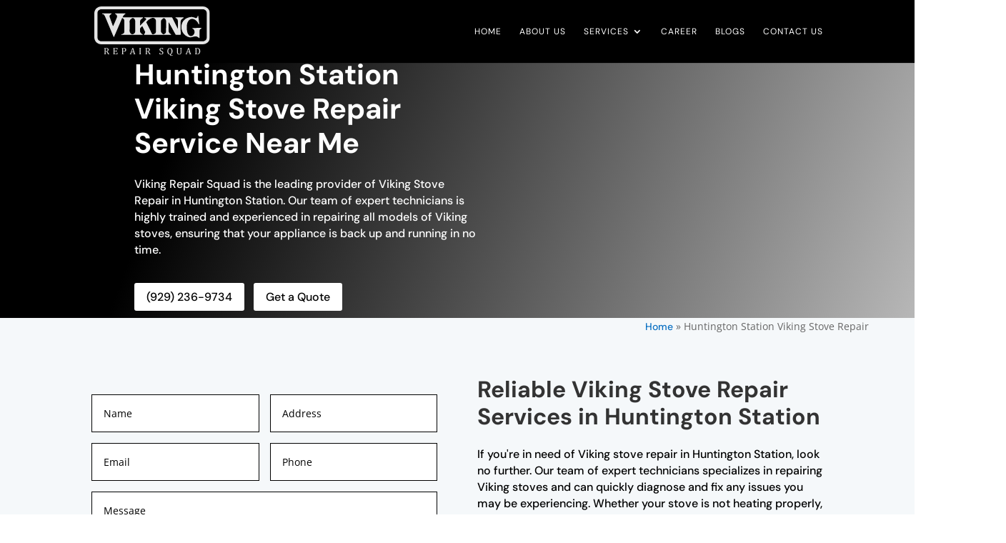

--- FILE ---
content_type: image/svg+xml
request_url: https://viking-repair-squad.com/wp-content/uploads/2021/07/viking-repair-squad-logo.svg
body_size: 9400
content:
<?xml version="1.0" encoding="UTF-8"?> <svg xmlns="http://www.w3.org/2000/svg" width="242" height="105" viewBox="0 0 242 105" fill="none"><g clip-path="url(#clip0)"><path d="M39.3848 41.7433C40.8075 38.4376 42.1656 35.3263 43.5237 32.1501C44.7525 29.3629 45.8519 26.5757 47.0807 23.8533C48.6974 20.4179 47.21 17.9548 44.6231 16.3992C44.2351 16.1399 43.7824 15.8806 43.4591 15.5565C43.071 15.1676 43.2004 14.7787 43.7177 14.7139C43.9764 14.649 44.1704 14.7139 44.4291 14.7139C50.9609 14.7139 57.4927 14.7139 64.0892 14.7139C64.2185 14.7139 64.3479 14.649 64.4126 14.7139C64.7359 14.9083 65.0593 15.038 65.318 15.2324C65.124 15.4917 64.9946 15.8806 64.7359 16.0751C62.0844 17.5659 60.4676 19.8994 59.3682 22.6866C59.3035 22.8162 59.3035 22.9459 59.2389 23.0755C59.5622 23.0755 59.8856 23.0755 60.1443 23.0755C73.7252 23.0755 87.3709 23.0755 100.887 23.0755C101.081 23.0755 101.211 23.0107 101.34 23.0755C101.663 23.2051 102.181 23.27 102.245 23.4644C102.504 23.8533 102.051 24.1774 101.728 24.3719C100.434 25.2793 99.141 26.2516 97.9123 27.2887C96.5542 28.4555 95.8428 29.9463 95.9075 31.826C95.9722 34.4188 95.9075 37.0764 95.9075 39.6043C95.9075 39.8636 95.9075 40.058 95.9075 40.4469C96.2308 40.1228 96.4249 39.9284 96.6835 39.7339C100.305 36.1041 103.927 32.4094 107.484 28.7147C108.001 28.1962 108.324 27.4832 108.518 26.7702C108.777 25.9275 108.454 25.2793 107.678 24.9552C107.031 24.696 106.384 24.696 105.738 24.5015C105.479 24.4367 105.155 24.4367 104.961 24.2422C104.703 23.983 104.703 23.6589 104.509 23.3996C104.767 23.2699 105.091 23.1403 105.349 23.1403C108.777 23.1403 112.205 23.1403 115.568 23.1403C124.234 23.1403 132.964 23.1403 141.695 23.1403C148.356 23.1403 155.017 23.1403 161.678 23.0755C162.519 23.0755 162.972 23.3348 163.295 24.0478C166.981 31.5019 170.732 38.9561 174.483 46.4751C174.612 46.7344 174.742 46.864 174.936 47.1233C174.936 46.9288 175 46.7992 175 46.6047C175 41.4192 175 36.2985 175 31.0482C175 29.2981 174.483 27.8073 173.448 26.4461C172.737 25.6034 171.896 24.9552 170.797 24.696C170.538 24.6311 170.279 24.5015 170.15 24.3719C169.956 24.1126 169.891 23.7885 169.891 23.5292C169.891 23.3348 170.279 23.27 170.538 23.1403C170.668 23.0755 170.797 23.1403 170.926 23.1403C176.035 23.1403 181.144 23.1403 186.253 23.1403C186.512 23.1403 186.9 23.1403 187.029 23.3348C187.353 23.7237 187.223 24.1126 186.771 24.3719C185.607 25.2145 184.442 26.0572 183.278 26.8998C181.532 28.261 180.756 30.0111 180.756 32.2798C180.821 41.0951 180.821 49.8457 180.821 58.661C180.821 59.8926 180.821 59.8926 179.657 59.8926C176.941 59.8926 174.224 59.8278 171.444 59.8926C170.603 59.8926 170.15 59.6333 169.827 58.9203C165.364 50.6883 160.837 42.5211 156.31 34.2892C156.181 34.0299 156.052 33.8354 155.793 33.4465C155.793 33.7706 155.728 33.9651 155.728 34.2243C155.728 40.4469 155.728 46.6695 155.728 52.7625C155.728 53.4107 156.052 54.1237 156.375 54.7071C157.216 56.3924 158.38 57.7536 160.191 58.4018C160.32 58.4666 160.449 58.4666 160.449 58.5962C160.708 58.9203 160.837 59.2444 161.096 59.5685C160.773 59.6981 160.385 59.8926 160.061 59.8926C141.63 59.8926 123.263 59.8926 104.832 59.8926C104.573 59.8926 104.056 59.6981 103.991 59.6333C103.927 59.374 104.056 58.9203 104.25 58.661C104.509 58.2721 104.961 57.8832 105.22 57.4943C106.061 56.522 106.449 55.2905 106.449 53.9941C106.449 53.7348 106.384 53.5403 106.255 53.2811C104.315 49.3919 102.439 45.5676 100.564 41.6785C100.499 41.6137 100.499 41.5489 100.37 41.4192C99.4644 42.4563 98.4297 43.4286 97.5243 44.4657C97.4596 44.5305 97.3949 44.6602 97.3303 44.725C95.9075 45.8269 95.3901 47.2529 95.6488 49.003C95.7781 49.8457 95.6488 50.818 95.6488 51.7254C95.6488 54.5774 97.5243 57.2998 100.111 58.3369C100.499 58.5314 100.952 58.7258 101.34 58.9851C101.534 59.1148 101.599 59.3092 101.663 59.5037C101.469 59.6333 101.34 59.7629 101.146 59.7629C100.887 59.8278 100.564 59.8926 100.24 59.8926C85.6894 59.8926 71.203 59.8926 56.7167 59.8926C56.652 59.8926 56.5873 59.8926 56.5873 59.8278C56.3287 58.9851 56.3933 58.8555 57.2987 58.7258C59.2389 58.4666 60.791 57.3647 62.0197 55.9386C62.7311 55.096 62.9251 54.1237 62.9251 53.0866C62.9251 45.6973 62.9898 38.3727 62.9251 31.0482C62.9251 28.261 61.6317 26.122 59.1742 24.7608C58.3335 24.3719 58.2688 24.4367 57.8808 25.2145C52.7071 37.919 47.21 50.5587 41.7776 63.1983C41.6483 63.4576 41.5836 63.7817 41.4543 64.041C41.3249 64.3003 41.0662 64.4947 40.8722 64.4947C40.6782 64.4947 40.4195 64.2355 40.2902 64.041C37.7033 57.8184 35.1165 51.5958 32.5943 45.438C29.2961 37.5301 26.0625 29.6222 22.6996 21.7143C22.1822 20.4179 21.4062 19.2512 20.6301 18.0844C19.7894 16.9177 18.69 16.1399 17.1378 16.1399C16.6205 16.1399 16.2971 15.8806 16.2971 15.2972C16.2971 14.649 16.8145 14.7139 17.2025 14.7139C23.1523 14.7139 29.102 14.7139 35.1165 14.7139C35.5692 14.7139 35.9572 14.7787 36.0865 15.2972C36.2159 15.8158 35.8279 16.0102 35.5045 16.2047C34.7931 16.5936 34.1464 16.9825 33.5644 17.4363C31.9476 18.7975 31.4949 20.4827 32.2063 22.4921C33.241 25.4738 34.2757 28.3906 35.3105 31.3075C36.4746 34.4836 37.574 37.6597 38.7381 40.9007C39.1261 41.0951 39.1908 41.3544 39.3848 41.7433ZM129.084 36.493C129.149 35.0022 129.213 33.5113 129.149 32.0205C129.149 31.1778 129.084 30.2704 128.89 29.4277C128.114 25.4738 124.104 23.0755 120.418 24.5015C116.085 26.2516 112.269 28.7147 109.294 32.4742C108.842 33.0576 108.777 33.5113 109.1 34.2243C111.558 39.2154 114.08 44.2712 116.538 49.2623C117.896 52.1143 119.383 54.9664 120.741 57.8184C121.194 58.7258 121.776 59.1148 122.681 58.9851C124.169 58.7907 125.527 58.2721 126.691 57.4295C127.984 56.4572 128.955 55.3553 128.955 53.6052C129.084 47.7715 129.084 42.1322 129.084 36.493ZM85.6247 42.0674C85.6247 38.5024 85.6247 34.9373 85.6247 31.3075C85.6247 30.7889 85.5601 30.2704 85.4954 29.8167C84.978 27.4832 83.8786 25.6034 81.5505 24.5663C80.7097 24.2422 79.869 24.2422 79.093 24.8256C78.1229 25.6034 77.1528 26.3164 76.1181 27.1591C74.6953 28.3906 73.8546 29.8815 73.8546 31.8909C73.9192 38.3727 73.9192 44.9194 73.8546 51.4661C73.8546 53.2162 74.3073 54.7071 75.342 56.0683C77.7995 59.1148 80.063 59.763 83.2319 57.3647C83.2966 57.2998 83.2966 57.2998 83.3613 57.2998C84.784 56.1979 85.5601 54.8367 85.4954 52.957C85.5601 49.2623 85.6247 45.6324 85.6247 42.0674ZM150.296 39.2802C150.296 36.7523 150.296 34.0947 150.296 31.5668C150.296 30.0111 149.973 28.5203 149.067 27.1591C148.227 25.7979 147.127 24.9552 145.575 24.696C145.316 24.6311 145.122 24.696 144.928 24.8256C143.57 25.8627 142.277 26.835 140.983 28.0017C139.949 28.9092 139.561 30.1407 139.561 31.5668C139.625 38.5024 139.561 45.5028 139.561 52.4384C139.561 52.957 139.625 53.4755 139.819 53.9293C140.725 56.3275 142.406 57.948 144.799 58.8555C145.058 58.9851 145.51 58.9851 145.64 58.7907C146.545 58.2073 147.515 57.5591 148.356 56.8461C149.391 56.0683 150.037 54.9664 150.037 53.7348C150.102 51.4013 150.102 49.0678 150.102 46.7992C150.296 44.2712 150.296 41.7433 150.296 39.2802Z" fill="#E4E4E4"></path><path d="M214.838 45.438C217.813 45.438 220.723 45.438 223.633 45.438C223.892 45.438 224.151 45.6973 224.474 45.7621C224.345 46.0214 224.28 46.4103 224.086 46.6048C223.504 47.0585 222.857 47.4474 222.146 47.9011C220.917 48.6141 220.4 49.6512 220.4 51.0124C220.4 56.0035 220.4 60.9945 220.4 65.9856C220.4 66.3097 220.206 66.6338 220.141 66.9579C219.818 66.8282 219.43 66.7634 219.171 66.6338C218.201 65.9208 217.296 65.0781 216.261 64.4299C213.997 63.0687 211.54 63.0687 209.018 63.5873C207.401 63.9114 205.849 64.3003 204.232 64.754C201.128 65.5967 198.218 65.4022 195.243 63.9114C188.905 60.8649 184.507 56.0683 182.955 49.1327C181.791 44.0768 182.114 39.021 184.184 34.2892C186.771 28.3907 191.556 24.8905 197.7 23.2052C201.386 22.1681 205.073 21.844 208.759 23.2052C209.47 23.4644 210.117 23.7237 210.699 24.0478C213.351 25.1497 215.355 24.1775 216.067 21.3254C216.196 20.8717 216.326 20.3531 216.584 19.9642C216.714 19.7698 216.972 19.705 217.231 19.5105C217.425 19.7698 217.619 19.9642 217.684 20.2235C217.942 22.557 218.266 24.8256 218.524 27.1591C218.848 30.1408 219.3 33.0576 219.624 36.1041C219.688 36.3634 219.753 36.6875 219.688 36.9468C219.559 37.206 219.43 37.6598 219.106 37.7894C218.912 37.8542 218.46 37.5949 218.33 37.3357C217.878 36.5578 217.554 35.78 217.166 35.067C215.614 32.215 213.609 29.7519 210.828 28.1314C204.62 24.4367 199.382 26.6406 196.213 31.8909C194.725 34.354 194.014 37.1412 193.755 39.9284C193.303 44.8547 193.497 49.7809 194.79 54.5775C195.437 56.9109 196.471 59.05 198.218 60.8001C200.222 62.8095 202.421 63.1336 205.073 61.8372C210.57 59.2444 210.57 52.1792 208.436 48.8734C207.918 48.0308 207.142 47.5122 206.237 47.1233C205.978 46.9937 205.59 46.864 205.396 46.6696C205.202 46.4751 205.137 46.2158 205.073 45.9566C205.331 45.8269 205.461 45.6973 205.719 45.6973C208.888 45.438 211.928 45.438 214.838 45.438Z" fill="#E4E4E4"></path><path d="M227.255 0H14.7451C6.59647 0 0 6.61152 0 14.7787V65.0781C0 73.2453 6.59647 79.8568 14.7451 79.8568H227.255C235.404 79.8568 242 73.2453 242 65.0781V14.7139C242 6.5467 235.404 0 227.255 0ZM235.404 65.7911C235.404 70.134 231.847 73.699 227.514 73.699H14.551C10.2181 73.699 6.66114 70.134 6.66114 65.7911V13.8712C6.66114 9.52837 10.2181 5.96333 14.551 5.96333H227.514C231.847 5.96333 235.404 9.52837 235.404 13.8712V65.7911Z" fill="#E4E4E4"></path><path d="M23.4433 95.4392V98.7709C23.4433 99.2441 23.4627 99.5812 23.495 99.7951C23.5338 100.009 23.5855 100.171 23.6567 100.275C23.7278 100.385 23.8248 100.469 23.9477 100.54C24.0706 100.612 24.284 100.683 24.5815 100.774V101.253H20.449V100.774C20.8564 100.67 21.1216 100.553 21.2638 100.424C21.3996 100.294 21.4902 100.113 21.5355 99.8793C21.5807 99.646 21.6001 99.283 21.6001 98.8033V90.3186C21.6001 89.8648 21.5807 89.5407 21.5484 89.3333C21.5161 89.1259 21.4643 88.9703 21.3867 88.8537C21.3091 88.737 21.2121 88.6462 21.0892 88.5814C20.9663 88.5101 20.7529 88.4388 20.4554 88.3481V87.8684H25.2993C26.8256 87.8684 27.9702 88.1471 28.7269 88.7046C29.4836 89.262 29.8586 90.1241 29.8586 91.2908C29.8586 92.1853 29.6129 92.9502 29.1214 93.5789C28.6299 94.2077 27.8926 94.7003 26.9032 95.0503V95.1281C27.3041 95.2902 27.6404 95.5235 27.925 95.8282C28.2095 96.1328 28.5264 96.606 28.8692 97.2477L29.7487 98.8552C30.0009 99.3284 30.2208 99.6849 30.4019 99.9312C30.583 100.177 30.7705 100.372 30.9581 100.502C31.1456 100.631 31.3978 100.722 31.7147 100.774V101.253H29.005C28.7592 100.91 28.5199 100.534 28.3001 100.139C28.0802 99.7432 27.8603 99.3349 27.6469 98.92L26.7868 97.2801C26.5281 96.781 26.3147 96.418 26.1465 96.1847C25.9784 95.9513 25.8296 95.7828 25.6873 95.692C25.5451 95.5948 25.3963 95.53 25.2346 95.4976C25.073 95.4652 24.8337 95.4457 24.5168 95.4457H23.4433V95.4392ZM23.4433 88.7694V94.5966H24.5491C25.1182 94.5966 25.5774 94.5577 25.9266 94.4734C26.2759 94.3892 26.6057 94.2336 26.9032 94.0067C27.2007 93.7799 27.4399 93.4623 27.621 93.0474C27.8021 92.6391 27.8926 92.14 27.8926 91.5436C27.8926 90.9214 27.7892 90.4093 27.5757 89.9945C27.3623 89.5796 27.0454 89.2685 26.6121 89.0546C26.1789 88.8407 25.6033 88.7305 24.8725 88.7305C24.284 88.7305 23.8119 88.7435 23.4433 88.7694Z" fill="#E4E4E4"></path><path d="M48.4709 87.8683V90.8305H47.5138C47.4168 90.5129 47.3133 90.2277 47.2098 89.9879C47.1064 89.748 46.9964 89.5406 46.8865 89.3786C46.7765 89.2165 46.6537 89.0869 46.5179 88.9832C46.3821 88.886 46.2268 88.8211 46.0458 88.7822C45.8647 88.7434 45.6448 88.7304 45.3926 88.7304H42.3013V93.8705H44.3966C44.6812 93.8705 44.9075 93.8316 45.0692 93.7474C45.2309 93.6631 45.3667 93.527 45.4767 93.3325C45.5866 93.1381 45.6901 92.8269 45.7871 92.4121H46.7054V96.1781H45.7871C45.6965 95.7827 45.5931 95.491 45.4831 95.2901C45.3732 95.0891 45.2374 94.9465 45.0886 94.8623C44.9334 94.778 44.7071 94.7326 44.3966 94.7326H42.3013V100.391H45.3473C45.6642 100.391 45.9294 100.365 46.1234 100.307C46.3174 100.249 46.492 100.158 46.6343 100.022C46.7765 99.8857 46.9059 99.7107 47.0158 99.4968C47.1258 99.2829 47.2163 99.056 47.2939 98.8227C47.3715 98.5893 47.4685 98.2523 47.6043 97.805H48.5744L48.3869 101.247H39.3264V100.767C39.7338 100.664 39.999 100.547 40.1413 100.417C40.2771 100.288 40.3676 100.106 40.4129 99.8728C40.4582 99.6394 40.4776 99.2764 40.4776 98.7968V90.312C40.4776 89.8582 40.4582 89.5341 40.4258 89.3267C40.3935 89.1193 40.3418 88.9637 40.2641 88.8471C40.1865 88.7304 40.0895 88.6396 39.9667 88.5748C39.8438 88.5035 39.6304 88.4322 39.3329 88.3415V87.8618H48.4709V87.8683Z" fill="#E4E4E4"></path><path d="M60.2412 98.7774C60.2412 99.1663 60.2606 99.471 60.3059 99.6978C60.3512 99.9247 60.4159 100.106 60.4999 100.242C60.5905 100.378 60.7069 100.482 60.8556 100.553C61.0044 100.631 61.2436 100.703 61.5605 100.774V101.253H57.2664V100.774C57.6738 100.67 57.9389 100.553 58.0812 100.424C58.217 100.294 58.3076 100.113 58.3528 99.8793C58.3981 99.646 58.4175 99.283 58.4175 98.8033V90.3186C58.4175 89.8648 58.3981 89.5407 58.3658 89.3333C58.3334 89.1259 58.2817 88.9703 58.2041 88.8537C58.1265 88.737 58.0295 88.6462 57.9066 88.5814C57.7837 88.5101 57.5703 88.4388 57.2728 88.3481V87.8684H62.1232C63.6494 87.8684 64.7876 88.1601 65.5314 88.7435C66.2815 89.3268 66.6502 90.2213 66.6502 91.414C66.6502 92.0946 66.5338 92.7039 66.3009 93.2484C66.0681 93.7928 65.7318 94.2336 65.305 94.5836C64.8717 94.9337 64.3673 95.18 63.7788 95.3291C63.1903 95.4781 62.5759 95.5559 61.9292 95.5559C61.2048 95.5559 60.6422 95.543 60.2477 95.517V98.7774H60.2412ZM60.2412 94.7068H61.373C62.1102 94.7068 62.7182 94.6096 63.1967 94.4151C63.6753 94.2207 64.0439 93.903 64.2961 93.4558C64.5484 93.0085 64.6777 92.4122 64.6777 91.6733C64.6777 91.1093 64.6001 90.6427 64.4513 90.2667C64.3026 89.8908 64.0956 89.5861 63.8305 89.3592C63.5653 89.1324 63.2485 88.9703 62.8863 88.8731C62.5241 88.7759 62.1232 88.7305 61.6899 88.7305C61.0432 88.7305 60.5581 88.7435 60.2348 88.7694V94.7068H60.2412Z" fill="#E4E4E4"></path><path d="M81.6732 101.253V100.774C81.9965 100.709 82.2423 100.638 82.404 100.56C82.5656 100.482 82.682 100.372 82.7597 100.229C82.8373 100.087 82.8761 99.8987 82.8761 99.6654C82.8761 99.445 82.8502 99.2051 82.7985 98.9459C82.7467 98.6866 82.6691 98.4014 82.5721 98.0773L82.2099 96.8133H77.6506L77.3208 97.7726C77.1526 98.2588 77.0427 98.6218 76.991 98.8681C76.9392 99.1144 76.9134 99.3413 76.9134 99.5422C76.9134 99.9376 77.0104 100.223 77.2109 100.404C77.4113 100.586 77.7153 100.709 78.1292 100.767V101.247H73.9514V100.767C74.3136 100.709 74.6369 100.495 74.9086 100.132C75.1802 99.7626 75.4389 99.244 75.6975 98.5634L79.7783 87.7063H81.3239L84.6481 98.6412C84.8033 99.1533 84.9455 99.5422 85.0619 99.808C85.1848 100.074 85.3271 100.288 85.4952 100.437C85.6634 100.586 85.8962 100.696 86.1872 100.767V101.247H81.6732V101.253ZM77.9158 95.9577H82.003L80.1405 89.6314L77.9158 95.9577Z" fill="#E4E4E4"></path><path d="M96.9552 98.8032C96.9552 99.244 96.9682 99.5616 97.0005 99.7626C97.0328 99.9635 97.0781 100.126 97.1492 100.242C97.2204 100.359 97.3174 100.456 97.4532 100.534C97.589 100.612 97.8024 100.689 98.1064 100.767V101.247H93.9739V100.767C94.3813 100.664 94.6465 100.547 94.7887 100.417C94.9245 100.288 95.0151 100.106 95.0604 99.8728C95.1056 99.6394 95.125 99.2764 95.125 98.7968V90.312C95.125 89.8582 95.1056 89.5341 95.0733 89.3267C95.0409 89.1193 94.9892 88.9637 94.9116 88.8471C94.834 88.7304 94.737 88.6396 94.6141 88.5748C94.4912 88.5035 94.2778 88.4322 93.9804 88.3415V87.8618H98.1128V88.3415C97.8283 88.4128 97.6213 88.4841 97.492 88.5554C97.3626 88.6267 97.2656 88.7174 97.188 88.8276C97.1104 88.9378 97.0587 89.0999 97.0199 89.3138C96.9811 89.5277 96.9682 89.8647 96.9682 90.312V98.8032H96.9552Z" fill="#E4E4E4"></path><path d="M109.87 95.4392V98.7709C109.87 99.2441 109.889 99.5812 109.922 99.7951C109.961 100.009 110.012 100.171 110.083 100.275C110.155 100.385 110.252 100.469 110.374 100.54C110.497 100.612 110.711 100.683 111.008 100.774V101.253H106.876V100.774C107.283 100.67 107.548 100.553 107.691 100.424C107.826 100.294 107.917 100.113 107.962 99.8793C108.007 99.646 108.027 99.283 108.027 98.8033V90.3186C108.027 89.8648 108.007 89.5407 107.975 89.3333C107.943 89.1259 107.891 88.9703 107.813 88.8537C107.736 88.737 107.639 88.6462 107.516 88.5814C107.393 88.5101 107.18 88.4388 106.882 88.3481V87.8684H111.726C113.252 87.8684 114.397 88.1471 115.154 88.7046C115.91 89.262 116.285 90.1241 116.285 91.2908C116.285 92.1853 116.04 92.9502 115.548 93.5789C115.057 94.2077 114.319 94.7003 113.33 95.0503V95.1281C113.731 95.2902 114.067 95.5235 114.352 95.8282C114.636 96.1328 114.953 96.606 115.296 97.2477L116.175 98.8552C116.428 99.3284 116.648 99.6849 116.829 99.9312C117.01 100.177 117.197 100.372 117.385 100.502C117.572 100.631 117.825 100.722 118.141 100.774V101.253H115.432C115.186 100.91 114.947 100.534 114.727 100.139C114.507 99.7432 114.287 99.3349 114.074 98.92L113.214 97.2801C112.955 96.781 112.741 96.418 112.573 96.1847C112.405 95.9513 112.256 95.7828 112.114 95.692C111.972 95.5948 111.823 95.53 111.661 95.4976C111.5 95.4652 111.26 95.4457 110.944 95.4457H109.87V95.4392ZM109.87 88.7694V94.5966H110.976C111.545 94.5966 112.004 94.5577 112.353 94.4734C112.703 94.3892 113.032 94.2336 113.33 94.0067C113.627 93.7799 113.867 93.4623 114.048 93.0474C114.229 92.6391 114.319 92.14 114.319 91.5436C114.319 90.9214 114.216 90.4093 114.003 89.9945C113.789 89.5796 113.472 89.2685 113.039 89.0546C112.606 88.8407 112.03 88.7305 111.299 88.7305C110.711 88.7305 110.232 88.7435 109.87 88.7694Z" fill="#E4E4E4"></path><path d="M137.465 98.207C137.595 98.7839 137.769 99.2377 137.995 99.5682C138.222 99.8988 138.506 100.152 138.856 100.307C139.205 100.463 139.664 100.547 140.214 100.547C140.977 100.547 141.565 100.346 141.973 99.9507C142.38 99.5488 142.587 98.9719 142.587 98.207C142.587 97.7144 142.503 97.3061 142.335 96.969C142.167 96.632 141.889 96.3208 141.501 96.0291C141.113 95.7374 140.531 95.3939 139.742 94.9985C138.978 94.6226 138.377 94.2466 137.931 93.8836C137.485 93.5206 137.155 93.1253 136.935 92.7039C136.715 92.2761 136.605 91.8159 136.605 91.3103C136.605 90.5779 136.773 89.9426 137.116 89.4047C137.459 88.8667 137.963 88.4453 138.623 88.1537C139.282 87.862 140.046 87.7129 140.899 87.7129C141.397 87.7129 141.882 87.7388 142.354 87.7907C142.826 87.8425 143.421 87.9592 144.133 88.1407V90.7853H143.163C143.014 90.2084 142.826 89.7612 142.594 89.4436C142.367 89.1259 142.096 88.8991 141.792 88.7694C141.488 88.6398 141.087 88.5815 140.595 88.5815C140.168 88.5815 139.793 88.6592 139.457 88.8148C139.121 88.9704 138.856 89.2102 138.662 89.5278C138.468 89.8454 138.371 90.2214 138.371 90.6621C138.371 91.1288 138.455 91.5177 138.623 91.8418C138.791 92.1595 139.05 92.4576 139.399 92.7363C139.748 93.0151 140.272 93.3197 140.964 93.6568C141.798 94.0781 142.445 94.467 142.904 94.8235C143.363 95.18 143.725 95.5949 143.984 96.0551C144.243 96.5153 144.372 97.0533 144.372 97.669C144.372 98.3561 144.262 98.9395 144.049 99.4127C143.835 99.8858 143.538 100.275 143.156 100.573C142.775 100.871 142.316 101.085 141.785 101.221C141.255 101.357 140.673 101.422 140.039 101.422C139.017 101.422 137.834 101.247 136.495 100.904V98.2135H137.465V98.207Z" fill="#E4E4E4"></path><path d="M159.893 101.169L160.236 101.668C160.411 101.921 160.579 102.155 160.734 102.362C160.889 102.569 161.057 102.764 161.238 102.952C161.419 103.14 161.588 103.289 161.749 103.406C161.911 103.522 162.06 103.6 162.202 103.652C162.344 103.704 162.48 103.723 162.616 103.723C162.972 103.723 163.282 103.658 163.547 103.522C163.812 103.386 164.058 103.205 164.304 102.971L164.776 103.581C164.265 104.093 163.793 104.456 163.36 104.676C162.926 104.896 162.474 105.007 162.008 105.007C161.633 105.007 161.329 104.968 161.09 104.896C160.85 104.825 160.611 104.708 160.372 104.546C160.133 104.384 159.867 104.138 159.576 103.801C159.285 103.464 158.943 103.01 158.561 102.44L157.869 101.409C156.246 101.331 155.017 100.722 154.183 99.5747C153.348 98.4339 152.935 96.8005 152.935 94.6809C152.935 93.2225 153.154 91.9715 153.601 90.9279C154.047 89.8843 154.681 89.087 155.502 88.5426C156.33 87.9981 157.287 87.7258 158.373 87.7258C159.538 87.7258 160.514 87.9851 161.303 88.4972C162.099 89.0092 162.693 89.7676 163.094 90.7658C163.495 91.764 163.696 92.9762 163.696 94.4086C163.696 96.2236 163.373 97.7144 162.726 98.8747C162.066 100.015 161.128 100.787 159.893 101.169ZM154.933 94.4022C154.933 96.4116 155.224 97.9348 155.806 98.9849C156.388 100.028 157.242 100.553 158.367 100.553C159.078 100.553 159.68 100.327 160.178 99.8729C160.676 99.4191 161.044 98.7515 161.29 97.8765C161.536 97.0014 161.665 95.9773 161.665 94.804C161.665 93.378 161.523 92.1983 161.232 91.2585C160.941 90.3186 160.546 89.638 160.042 89.2167C159.538 88.7889 158.955 88.5814 158.289 88.5814C157.701 88.5814 157.196 88.7176 156.776 88.9898C156.356 89.262 156.006 89.6574 155.728 90.163C155.45 90.6686 155.25 91.2844 155.12 92.0039C154.998 92.7169 154.933 93.5142 154.933 94.4022Z" fill="#E4E4E4"></path><path d="M182.269 96.6254C182.269 97.3384 182.205 97.9541 182.075 98.4662C181.952 98.9588 181.765 99.3931 181.519 99.7691C181.293 100.113 181.008 100.398 180.666 100.638C180.323 100.877 179.915 101.065 179.43 101.202C178.945 101.338 178.383 101.409 177.729 101.409C176.94 101.409 176.261 101.318 175.699 101.143C175.136 100.968 174.67 100.677 174.302 100.275C173.933 99.8728 173.668 99.3996 173.506 98.8551C173.345 98.3106 173.261 97.6171 173.261 96.768V90.312C173.261 89.7999 173.241 89.4564 173.209 89.2749C173.177 89.0934 173.131 88.9508 173.067 88.8471C173.002 88.7434 172.911 88.6526 172.795 88.5748C172.679 88.4971 172.459 88.4193 172.142 88.335V87.8554H176.255V88.335C175.886 88.4258 175.634 88.5295 175.492 88.6461C175.35 88.7628 175.253 88.9314 175.201 89.1582C175.149 89.3851 175.123 89.7675 175.123 90.3055V97.2476C175.123 97.8828 175.188 98.4144 175.324 98.8486C175.459 99.2829 175.647 99.6135 175.886 99.8533C176.126 100.093 176.417 100.262 176.746 100.372C177.076 100.482 177.497 100.534 177.988 100.534C178.447 100.534 178.848 100.456 179.191 100.294C179.534 100.132 179.825 99.8922 180.058 99.5617C180.29 99.2376 180.446 98.8292 180.53 98.356C180.614 97.8764 180.659 97.2411 180.659 96.4309V90.299C180.659 89.7286 180.633 89.3397 180.575 89.1323C180.517 88.9249 180.426 88.7628 180.303 88.6526C180.174 88.5424 179.915 88.4323 179.514 88.3285V87.8489H183.421V88.3285C183.045 88.4258 182.78 88.536 182.644 88.6526C182.502 88.7693 182.405 88.9378 182.353 89.1647C182.302 89.3851 182.276 89.7675 182.276 90.299V96.6254H182.269Z" fill="#E4E4E4"></path><path d="M198.45 101.253V100.774C198.774 100.709 199.019 100.638 199.181 100.56C199.343 100.482 199.459 100.372 199.537 100.229C199.614 100.087 199.653 99.8987 199.653 99.6654C199.653 99.445 199.627 99.2051 199.576 98.9459C199.524 98.6866 199.446 98.4014 199.349 98.0773L198.987 96.8133H194.428L194.098 97.7726C193.93 98.2588 193.82 98.6218 193.768 98.8681C193.716 99.1144 193.69 99.3413 193.69 99.5422C193.69 99.9376 193.787 100.223 193.988 100.404C194.188 100.586 194.492 100.709 194.906 100.767V101.247H190.729V100.767C191.091 100.709 191.414 100.495 191.686 100.132C191.957 99.7626 192.216 99.244 192.475 98.5634L196.555 87.7063H198.101L201.425 98.6412C201.58 99.1533 201.723 99.5422 201.839 99.808C201.962 100.074 202.104 100.288 202.272 100.437C202.441 100.586 202.673 100.696 202.964 100.767V101.247H198.45V101.253ZM194.693 95.9577H198.787L196.924 89.6314L194.693 95.9577Z" fill="#E4E4E4"></path><path d="M210.738 101.253V100.774C211.035 100.696 211.255 100.618 211.385 100.547C211.514 100.476 211.617 100.385 211.688 100.275C211.76 100.164 211.811 100.002 211.844 99.795C211.876 99.5875 211.895 99.257 211.895 98.8032V90.3184C211.895 89.8582 211.876 89.5277 211.844 89.3202C211.811 89.1128 211.76 88.9573 211.682 88.8471C211.604 88.7369 211.507 88.6461 211.385 88.5748C211.262 88.5035 211.048 88.4322 210.738 88.3415V87.8618H215.026C216.261 87.8618 217.27 87.9979 218.052 88.2702C218.835 88.5424 219.501 88.9443 220.044 89.4693C220.587 90.0008 220.988 90.6555 221.26 91.4463C221.525 92.2371 221.661 93.177 221.661 94.2659C221.661 95.3743 221.538 96.3466 221.286 97.1828C221.033 98.0254 220.665 98.7255 220.186 99.2959C219.766 99.795 219.255 100.203 218.647 100.521C218.143 100.78 217.567 100.968 216.907 101.078C216.248 101.189 215.375 101.247 214.288 101.247H210.738V101.253ZM213.726 100.346C213.984 100.372 214.372 100.385 214.883 100.385C215.433 100.385 215.918 100.339 216.351 100.249C216.785 100.158 217.173 100.015 217.528 99.8144C217.878 99.62 218.194 99.3477 218.479 98.9977C218.757 98.6477 218.99 98.2458 219.164 97.7921C219.339 97.3383 219.468 96.8327 219.553 96.2753C219.637 95.7179 219.675 95.115 219.675 94.4539C219.675 93.1251 219.481 92.0361 219.1 91.1805C218.718 90.3249 218.181 89.7027 217.483 89.3138C216.791 88.9184 215.957 88.7239 214.993 88.7239C214.547 88.7239 214.127 88.7369 213.732 88.7628V100.346H213.726Z" fill="#E4E4E4"></path></g><defs><clipPath id="clip0"><rect width="242" height="105" fill="white"></rect></clipPath></defs></svg> 